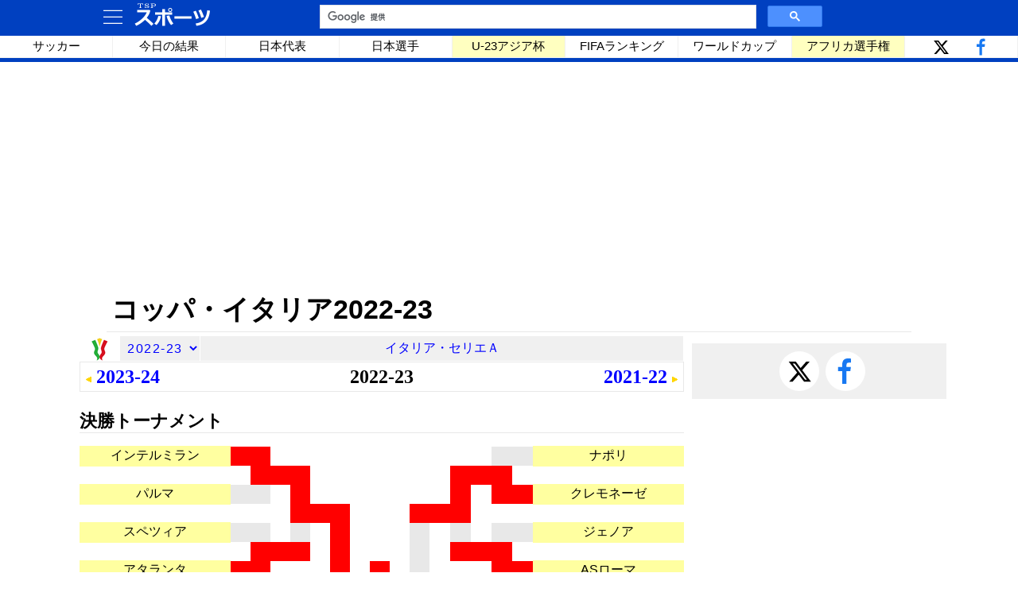

--- FILE ---
content_type: text/html
request_url: https://www.tsp21.com/sports/soccer/cup/italycup2023.html
body_size: 16222
content:
<!DOCTYPE html>
<html><head><title>コッパ・イタリア2022-23 / サッカー - TSP SPORTS</title>
<meta name="viewport" content="width=device-width,initial-scale=1.0" />
<meta http-equiv="Content-Type" content="text/html; charset=Shift_JIS">
<meta name="copyright" content="1996-2023 TSP21.com">
<meta name="description" content="イタリアのサッカー協会が主催する2022-23シーズンのカップ戦「コッパ・イタリア」の最新情報と試合結果。">
<meta name="keywords" content="サッカー,コッパ・イタリア,イタリアカップ,2022-23,Coppa Italia,コッパ・イタリア">
</head>

<link href="/fx/base2.css" rel=stylesheet type=text/css>
<link href="/fx/fx2.css" rel=stylesheet type=text/css>
<link href="/sports/base3.css" rel=stylesheet type=text/css>

<style type="text/css">

 table.tournament { min-width: 650px; }

</style>

<script src="/fx/menu3.js" language="JavaScript" charset="utf-8" async></script>

<body leftmargin=0 topmargin=0 marginwidth=0 marginheight=0>

<div class=topback id=topback>

 <div class=topmenufx>
  <div id=tbut class=topmenuleft>
    <svg onclick="clck()" width=32 height=32 viewBox='0 0 24 24'><g><path id='menu'></g></svg>
    <a href="/sports/index.html"><img id="imgmb2" src="/jpgif/sportslogo1.svg" width=100 height=35></a>
  </div>

  <div id=babut></div><!-- 矢印 -->
  <div id=sbx class=topmenucenter></div><div id=sbut class=topmenucenter></div><!-- 検索 -->
  <div id=dvlp class=topmenuright>&nbsp;</div>
 </div>

 <div class=hotmenufx id=hotmenu></div>

</div>

<div id=fullbacki class=fullback onclick="clck()"></div>

<script async src="https://pagead2.googlesyndication.com/pagead/js/adsbygoogle.js?client=ca-pub-2013528756042837" crossorigin="anonymous"></script>
<ins class="adsbygoogle" style="display:block" data-ad-client="ca-pub-2013528756042837" data-ad-slot="2174450278" data-ad-format="auto" data-full-width-responsive="true" id="gad0"></ins>
<script> (adsbygoogle = window.adsbygoogle || []).push({}); </script>

<div class="title"><h1>コッパ・イタリア2022-23</h1></div>

<div id=tmain>
<div valign=top id=td1></div>

<div valign=top id=td2>
<div class="r"><!-- UDS --><!-- UDE --></div>

<!-- MAINS -->

<script id="ynj" src="cupynj.js" language="JavaScript" async></script>

<h2>決勝トーナメント</h2>
<table class=tournament>
<tr><td width=25%>

<table>
                                  <tr class=team><td>インテルミラン</td></tr>
<tr class=spc><td>&nbsp;</td></tr><tr class=team><td>パルマ</td></tr>
<tr class=spc><td>&nbsp;</td></tr><tr class=team><td>スペツィア</td></tr>
<tr class=spc><td>&nbsp;</td></tr><tr class=team><td>アタランタ</td></tr>
<tr class=spc><td>&nbsp;</td></tr><tr class=team><td>ユヴェントス</td></tr>
<tr class=spc><td>&nbsp;</td></tr><tr class=team><td>モンツァ</td></tr>
<tr class=spc><td>&nbsp;</td></tr><tr class=team><td>ボローニャ</td></tr>
<tr class=spc><td>&nbsp;</td></tr><tr class=team><td>ラツィオ</td></tr>
</table>

</td><td width=50%>

<table>
<tr><td class=red>&nbsp;</td><td class=red>&nbsp;</td><td class=non>&nbsp;</td><td class=non>&nbsp;</td><td class=non>&nbsp;</td><td class=non>&nbsp;</td><td class=non>&nbsp;</td><td class=non>&nbsp;</td><td class=non>&nbsp;</td><td class=non>&nbsp;</td><td class=non>&nbsp;</td><td class=non>&nbsp;</td><td class=non>&nbsp;</td><td class=gre>&nbsp;</td><td class=gre>&nbsp;</td></tr>
<tr><td class=non>&nbsp;</td><td class=red>&nbsp;</td><td class=red>&nbsp;</td><td class=red>&nbsp;</td><td class=non>&nbsp;</td><td class=non>&nbsp;</td><td class=non>&nbsp;</td><td class=non>&nbsp;</td><td class=non>&nbsp;</td><td class=non>&nbsp;</td><td class=non>&nbsp;</td><td class=red>&nbsp;</td><td class=red>&nbsp;</td><td class=red>&nbsp;</td><td class=non>&nbsp;</td></tr>
<tr><td class=gre>&nbsp;</td><td class=gre>&nbsp;</td><td class=non>&nbsp;</td><td class=red>&nbsp;</td><td class=non>&nbsp;</td><td class=non>&nbsp;</td><td class=non>&nbsp;</td><td class=non>&nbsp;</td><td class=non>&nbsp;</td><td class=non>&nbsp;</td><td class=non>&nbsp;</td><td class=red>&nbsp;</td><td class=non>&nbsp;</td><td class=red>&nbsp;</td><td class=red>&nbsp;</td></tr>
<tr><td class=non>&nbsp;</td><td class=non>&nbsp;</td><td class=non>&nbsp;</td><td class=red>&nbsp;</td><td class=red>&nbsp;</td><td class=red>&nbsp;</td><td class=non>&nbsp;</td><td class=non>&nbsp;</td><td class=non>&nbsp;</td><td class=red>&nbsp;</td><td class=red>&nbsp;</td><td class=red>&nbsp;</td><td class=non>&nbsp;</td><td class=non>&nbsp;</td><td class=non>&nbsp;</td></tr>
<tr><td class=gre>&nbsp;</td><td class=gre>&nbsp;</td><td class=non>&nbsp;</td><td class=gre>&nbsp;</td><td class=non>&nbsp;</td><td class=red>&nbsp;</td><td class=non>&nbsp;</td><td class=non>&nbsp;</td><td class=non>&nbsp;</td><td class=gre>&nbsp;</td><td class=non>&nbsp;</td><td class=gre>&nbsp;</td><td class=non>&nbsp;</td><td class=gre>&nbsp;</td><td class=gre>&nbsp;</td></tr>
<tr><td class=non>&nbsp;</td><td class=red>&nbsp;</td><td class=red>&nbsp;</td><td class=red>&nbsp;</td><td class=non>&nbsp;</td><td class=red>&nbsp;</td><td class=non>&nbsp;</td><td class=non>&nbsp;</td><td class=non>&nbsp;</td><td class=gre>&nbsp;</td><td class=non>&nbsp;</td><td class=red>&nbsp;</td><td class=red>&nbsp;</td><td class=red>&nbsp;</td><td class=non>&nbsp;</td></tr>
<tr><td class=red>&nbsp;</td><td class=red>&nbsp;</td><td class=non>&nbsp;</td><td class=non>&nbsp;</td><td class=non>&nbsp;</td><td class=red>&nbsp;</td><td class=non>&nbsp;</td><td class=red>&nbsp;</td><td class=non>&nbsp;</td><td class=gre>&nbsp;</td><td class=non>&nbsp;</td><td class=non>&nbsp;</td><td class=non>&nbsp;</td><td class=red>&nbsp;</td><td class=red>&nbsp;</td></tr>
<tr><td class=non>&nbsp;</td><td class=non>&nbsp;</td><td class=non>&nbsp;</td><td class=non>&nbsp;</td><td class=non>&nbsp;</td><td class=red>&nbsp;</td><td class=red>&nbsp;</td><td class=red>&nbsp;</td><td class=gre>&nbsp;</td><td class=red>&nbsp;</td><td class=non>&nbsp;</td><td class=non>&nbsp;</td><td class=non>&nbsp;</td><td class=non>&nbsp;</td><td class=non>&nbsp;</td></tr>
<tr><td class=red>&nbsp;</td><td class=red>&nbsp;</td><td class=non>&nbsp;</td><td class=non>&nbsp;</td><td class=non>&nbsp;</td><td class=gre>&nbsp;</td><td class=non>&nbsp;</td><td class=non>&nbsp;</td><td class=non>&nbsp;</td><td class=red>&nbsp;</td><td class=non>&nbsp;</td><td class=non>&nbsp;</td><td class=non>&nbsp;</td><td class=red>&nbsp;</td><td class=red>&nbsp;</td></tr>
<tr><td class=non>&nbsp;</td><td class=red>&nbsp;</td><td class=red>&nbsp;</td><td class=red>&nbsp;</td><td class=non>&nbsp;</td><td class=gre>&nbsp;</td><td class=non>&nbsp;</td><td class=non>&nbsp;</td><td class=non>&nbsp;</td><td class=red>&nbsp;</td><td class=non>&nbsp;</td><td class=red>&nbsp;</td><td class=red>&nbsp;</td><td class=red>&nbsp;</td><td class=non>&nbsp;</td></tr>
<tr><td class=gre>&nbsp;</td><td class=gre>&nbsp;</td><td class=non>&nbsp;</td><td class=red>&nbsp;</td><td class=non>&nbsp;</td><td class=gre>&nbsp;</td><td class=non>&nbsp;</td><td class=non>&nbsp;</td><td class=non>&nbsp;</td><td class=red>&nbsp;</td><td class=non>&nbsp;</td><td class=red>&nbsp;</td><td class=non>&nbsp;</td><td class=gre>&nbsp;</td><td class=gre>&nbsp;</td></tr>
<tr><td class=non>&nbsp;</td><td class=non>&nbsp;</td><td class=non>&nbsp;</td><td class=red>&nbsp;</td><td class=red>&nbsp;</td><td class=red>&nbsp;</td><td class=non>&nbsp;</td><td class=non>&nbsp;</td><td class=non>&nbsp;</td><td class=red>&nbsp;</td><td class=red>&nbsp;</td><td class=red>&nbsp;</td><td class=non>&nbsp;</td><td class=non>&nbsp;</td><td class=non>&nbsp;</td></tr>
<tr><td class=gre>&nbsp;</td><td class=gre>&nbsp;</td><td class=non>&nbsp;</td><td class=gre>&nbsp;</td><td class=non>&nbsp;</td><td class=non>&nbsp;</td><td class=non>&nbsp;</td><td class=non>&nbsp;</td><td class=non>&nbsp;</td><td class=non>&nbsp;</td><td class=non>&nbsp;</td><td class=gre>&nbsp;</td><td class=non>&nbsp;</td><td class=red>&nbsp;</td><td class=red>&nbsp;</td></tr>
<tr><td class=non>&nbsp;</td><td class=red>&nbsp;</td><td class=red>&nbsp;</td><td class=red>&nbsp;</td><td class=non>&nbsp;</td><td class=non>&nbsp;</td><td class=non>&nbsp;</td><td class=non>&nbsp;</td><td class=non>&nbsp;</td><td class=non>&nbsp;</td><td class=non>&nbsp;</td><td class=red>&nbsp;</td><td class=red>&nbsp;</td><td class=red>&nbsp;</td><td class=non>&nbsp;</td></tr>
<tr><td class=red>&nbsp;</td><td class=red>&nbsp;</td><td class=non>&nbsp;</td><td class=non>&nbsp;</td><td class=non>&nbsp;</td><td class=non>&nbsp;</td><td class=non>&nbsp;</td><td class=non>&nbsp;</td><td class=non>&nbsp;</td><td class=non>&nbsp;</td><td class=non>&nbsp;</td><td class=non>&nbsp;</td><td class=non>&nbsp;</td><td class=gre>&nbsp;</td><td class=gre>&nbsp;</td></tr>
</table>

</td><td width=25%>

<table>
                                  <tr class=team><td>ナポリ</td></tr>
<tr class=spc><td>&nbsp;</td></tr><tr class=team><td>クレモネーゼ</td></tr>
<tr class=spc><td>&nbsp;</td></tr><tr class=team><td>ジェノア</td></tr>
<tr class=spc><td>&nbsp;</td></tr><tr class=team><td>ASローマ</td></tr>
<tr class=spc><td>&nbsp;</td></tr><tr class=team><td>フィオレンティーナ</td></tr>
<tr class=spc><td>&nbsp;</td></tr><tr class=team><td>サンプドリア</td></tr>
<tr class=spc><td>&nbsp;</td></tr><tr class=team><td>トリノ</td></tr>
<tr class=spc><td>&nbsp;</td></tr><tr class=team><td>ACミラン</td></tr>
</table>

</td></tr>
</table>

<h2>決勝</h2>
<table class=scorelines>
<tr><td colspan=5 class=mtgray>2023.5.24</td></tr>
<tr><td>フィオレンティーナ</td><td>1</td><td>-</td><td>2</td><td>インテルミラン</td></tr>
</table>

<h2>準決勝</h2>
<table class=scorelines>
<tr><td colspan=5 class=mtgray>2023.4.4 1st-leg</td></tr>
<tr><td>ユヴェントス</td><td>1</td><td>-</td><td>1</td><td>インテルミラン</td></tr>
<tr><td colspan=5 class=mtgray>2023.4.5 1st-leg</td></tr>
<tr><td>クレモネーゼ</td><td>0</td><td>-</td><td>2</td><td>フィオレンティーナ</td></tr>
<tr><td colspan=5 class=mtgray>2023.4.26 2nd-leg</td></tr>
<tr><td>インテルミラン</td><td>1</td><td>-</td><td>0</td><td>ユヴェントス</td></tr>
<tr><td colspan=5 class=mtgray>2023.4.27 2nd-leg</td></tr>
<tr><td>フィオレンティーナ</td><td>0</td><td>-</td><td>0</td><td>クレモネーゼ</td></tr>
</table>

<script async src="https://pagead2.googlesyndication.com/pagead/js/adsbygoogle.js?client=ca-pub-2013528756042837" crossorigin="anonymous"></script>
<ins class="adsbygoogle" style="display:block; text-align:center;" data-ad-layout="in-article" data-ad-format="fluid" data-ad-client="ca-pub-2013528756042837" data-ad-slot="9501457715" data-full-width-responsive="false" id="gad1"></ins>
<script> (adsbygoogle = window.adsbygoogle || []).push({}); </script>

<h2>準々決勝</h2>
<table class=scorelines>
<tr><td colspan=5 class=mtgray>2023.1.31</td></tr>
<tr><td>インテルミラン</td><td>1</td><td>-</td><td>0</td><td>アタランタ</td></tr>
<tr><td colspan=5 class=mtgray>2023.2.1</td></tr>
<tr><td>ASローマ</td><td>1</td><td>-</td><td>2</td><td>クレモネーゼ</td></tr>
<tr><td>フィオレンティーナ</td><td>2</td><td>-</td><td>1</td><td>トリノ</td></tr>
<tr><td colspan=5 class=mtgray>2023.2.2</td></tr>
<tr><td>ユヴェントス</td><td>1</td><td>-</td><td>0</td><td>ラツィオ</td></tr>
</table>

<h2>決勝トーナメント 1回戦</h2>
<table class=scorelines>
<tr><td colspan=5 class=mtgray>2023.1.10</td></tr>
<tr><td>インテルミラン</td><td>2</td><td>-</td><td>1</td><td>パルマ</td></tr>
<tr><td colspan=5 class=mtgray>2023.1.11</td></tr>
<tr><td>ACミラン</td><td>0</td><td>-</td><td>1</td><td>トリノ</td></tr>
<tr><td colspan=5 class=mtgray>2023.1.12</td></tr>
<tr><td>ASローマ</td><td>1</td><td>-</td><td>0</td><td>ジェノア</td></tr>
<tr><td>フィオレンティーナ</td><td>1</td><td>-</td><td>0</td><td>サンプドリア</td></tr>
<tr><td colspan=5 class=mtgray>2023.1.17</td></tr>
<tr><td>ナポリ</td><td>2</td><td>4PK5</td><td>2</td><td>クレモネーゼ</td></tr>
<tr><td colspan=5 class=mtgray>2023.1.19</td></tr>
<tr><td>アタランタ</td><td>5</td><td>-</td><td>2</td><td>スペツィア</td></tr>
<tr><td>ユヴェントス</td><td>2</td><td>-</td><td>1</td><td>モンツァ</td></tr>
<tr><td>ラツィオ</td><td>1</td><td>-</td><td>0</td><td>ボローニャ</td></tr>
</table>

<h2>2回戦</h2>
<table class=scorelines>
<tr><td colspan=5 class=mtgray>2022.10.18</td></tr>
<tr><td>ジェノア</td><td>1</td><td>-</td><td>0</td><td>SPAL</td></tr>
<tr><td>トリノ</td><td>4</td><td>-</td><td>0</td><td>チッタデッラ</td></tr>
<tr><td colspan=5 class=mtgray>2022.10.19</td></tr>
<tr><td>ウディネーゼ</td><td>2</td><td>-</td><td>3</td><td>モンツァ</td></tr>
<tr><td>スペツィア</td><td>3</td><td>-</td><td>1</td><td>ブレッシア</td></tr>
<tr><td>パルマ</td><td>1</td><td>-</td><td>0</td><td>バリ</td></tr>
<tr><td colspan=5 class=mtgray>2022.10.20</td></tr>
<tr><td>クレモネーゼ</td><td>4</td><td>-</td><td>2</td><td>モデーナ</td></tr>
<tr><td>サンプドリア</td><td>2</td><td>9PK8</td><td>2</td><td>アスコリ</td></tr>
<tr><td>ボローニャ</td><td>1</td><td>-</td><td>0</td><td>カリアリ</td></tr>
</table>

<h2>1回戦</h2>
<table class=scorelines>
<tr><td colspan=5 class=mtgray>2022.8.5</td></tr>
<tr><td>ウディネーゼ</td><td>2</td><td>-</td><td>1</td><td>フェラルピサロ</td></tr>
<tr><td>カリアリ</td><td>3</td><td>-</td><td>2</td><td>ペルージャ</td></tr>
<tr><td>サンプドリア</td><td>1</td><td>-</td><td>0</td><td>レッジーナ</td></tr>
<tr><td>レッチェ</td><td>2</td><td>-</td><td>3</td><td>チッタデッラ</td></tr>
<tr><td colspan=5 class=mtgray>2022.8.6</td></tr>
<tr><td>エンポリ</td><td>1</td><td>-</td><td>2</td><td>SPAL</td></tr>
<tr><td>スペツィア</td><td>5</td><td>-</td><td>1</td><td>コモ</td></tr>
<tr><td>トリノ</td><td>3</td><td>-</td><td>0</td><td>パレルモ</td></tr>
<tr><td>ピサ</td><td>1</td><td>-</td><td>4</td><td>ブレッシア</td></tr>
<tr><td colspan=5 class=mtgray>2022.8.7</td></tr>
<tr><td>サレルニターナ</td><td>0</td><td>-</td><td>2</td><td>パルマ</td></tr>
<tr><td>モンツァ</td><td>3</td><td>-</td><td>2</td><td>フロジノーネ</td></tr>
<tr><td>ヴェネツィア</td><td>2</td><td>-</td><td>3</td><td>アスコリ</td></tr>
<tr><td>ヴェローナ</td><td>1</td><td>-</td><td>4</td><td>バリ</td></tr>
<tr><td colspan=5 class=mtgray>2022.8.8</td></tr>
<tr><td>クレモネーゼ</td><td>3</td><td>-</td><td>2</td><td>テルナーナ</td></tr>
<tr><td>ジェノア</td><td>3</td><td>-</td><td>2</td><td>ベネヴェント</td></tr>
<tr><td>ボローニャ</td><td>1</td><td>-</td><td>0</td><td>コゼンツァ・カルチョ</td></tr>
<tr><td>モデーナ</td><td>3</td><td>-</td><td>2</td><td>サッスオーロ</td></tr>
</table>

<h2>予備予選</h2>
<table class=scorelines>
<tr><td colspan=5 class=mtgray>2022.7.30</td></tr>
<tr><td>スッドティロル</td><td>&nbsp;</td><td>vs</td><td>&nbsp;</td><td>フェラルピサロ</td></tr>
<tr><td colspan=5 class=mtgray>2022.7.31</td></tr>
<tr><td>バリ</td><td>&nbsp;</td><td>vs</td><td>&nbsp;</td><td>パドヴァ</td></tr>
<tr><td>パレルモ</td><td>&nbsp;</td><td>vs</td><td>&nbsp;</td><td>レッジャーナ</td></tr>
<tr><td>モデーナ</td><td>&nbsp;</td><td>vs</td><td>&nbsp;</td><td>カタンザーロ</td></tr>
</table>

<!-- MAINE -->

</div>

<div valign=top id=td3>
<div id=snsb></div>

<script async src="https://pagead2.googlesyndication.com/pagead/js/adsbygoogle.js?client=ca-pub-2013528756042837" crossorigin="anonymous"></script>
<ins class="adsbygoogle" style="display:block" data-ad-client="ca-pub-2013528756042837" data-ad-slot="3510764434" data-ad-format="auto" data-full-width-responsive="true" id="gad2"></ins>
<script> (adsbygoogle = window.adsbygoogle || []).push({}); </script>

<script async src="https://pagead2.googlesyndication.com/pagead/js/adsbygoogle.js?client=ca-pub-2013528756042837"crossorigin="anonymous"></script>
<ins class="adsbygoogle" style="display:block" data-ad-client="ca-pub-2013528756042837" data-ad-slot="4403233446" data-ad-format="auto" data-full-width-responsive="true" id="gad5"></ins>
<script> (adsbygoogle = window.adsbygoogle || []).push({}); </script>

<div id=adright></div>

</div>
</div>

<script async src="https://pagead2.googlesyndication.com/pagead/js/adsbygoogle.js?client=ca-pub-2013528756042837" crossorigin="anonymous"></script>
<ins class="adsbygoogle" style="display:block" data-ad-client="ca-pub-2013528756042837" data-ad-slot="3443299919" data-ad-format="auto" data-full-width-responsive="true" id="gad3"></ins>
<script> (adsbygoogle = window.adsbygoogle || []).push({}); </script>

<footer>Copyright &copy;&nbsp;1996-2023 TSP21.com</footer>

</body></html>

--- FILE ---
content_type: text/html; charset=utf-8
request_url: https://www.google.com/recaptcha/api2/aframe
body_size: 113
content:
<!DOCTYPE HTML><html><head><meta http-equiv="content-type" content="text/html; charset=UTF-8"></head><body><script nonce="d-HQ3iSpGEbd-YRepYqivg">/** Anti-fraud and anti-abuse applications only. See google.com/recaptcha */ try{var clients={'sodar':'https://pagead2.googlesyndication.com/pagead/sodar?'};window.addEventListener("message",function(a){try{if(a.source===window.parent){var b=JSON.parse(a.data);var c=clients[b['id']];if(c){var d=document.createElement('img');d.src=c+b['params']+'&rc='+(localStorage.getItem("rc::a")?sessionStorage.getItem("rc::b"):"");window.document.body.appendChild(d);sessionStorage.setItem("rc::e",parseInt(sessionStorage.getItem("rc::e")||0)+1);localStorage.setItem("rc::h",'1768779735161');}}}catch(b){}});window.parent.postMessage("_grecaptcha_ready", "*");}catch(b){}</script></body></html>

--- FILE ---
content_type: text/css
request_url: https://www.tsp21.com/sports/base3.css
body_size: 8903
content:
/*** version 3 for fx-fx2, fx-base2 *******************************************************************/
/*** podium u23asiancup2022 ***/

 div.podium {display:grid; grid-template-columns:repeat(auto-fit, minmax(162px, 1fr));} 
 div.podium > div > div {width:100%; background-color:#e8e8e8; border-right:solid 1px white; margin-bottom:5px;}
 div.podium > div > span, div.podium > div > a {font-size:110%; display:inline-block; line-height:1.0em;}
 div.podium > div > span > span, div.podium > div > a > span {font-size:80%;}
 div.podium img {padding:0; width:24px; height:24px;}

@media (max-width:500px) {
 div.podium {grid-template-columns:repeat(auto-fit, minmax(115px, 1fr));} 
 div.podium {font-size:95%; letter-spacing:0;}  
 div.podium img {width:18px; height:18px;}
}

/*** sports table & result ****************************************************************************/

  .mtgray {font-size:0.9em; background-color:#e8e8e8; text-align:center;} 
  .mtmizu {font-size:0.9em; background-color:#c0f8ff; text-align:center;} 

 .scorelines {width:100%;}
 .scorelines td {height:1.3em; letter-spacing:0.1em;}
  .scorelines tr td:nth-of-type(1) {text-align:right; width:40%;} 
  .scorelines tr td:nth-of-type(2) {text-align:center; width:6%; padding-left:2%;} 
  .scorelines tr td:nth-of-type(3) {text-align:center; width:8%;} 
  .scorelines tr td:nth-of-type(4) {text-align:center; width:6%; padding-right:2%;} 
  .scorelines tr td:nth-of-type(5) {text-align:left; width:40%;} 
 .scorelines tr td.mt, .scorelines tr td.mty, .scorelines tr td.mtgray, .scorelines tr td.mtmizu {font-size:0.9em; height:1.35em; letter-spacing:0.0em; text-align:center;}
 .scorelines tr td.mty {border-top:solid 1px #ffdd80;} div.mty {border-bottom:solid 1px #ffdd80; text-align:center;}
 .scorelines tr td.note {text-align:left; line-height:1.2em; padding:2px;}
 .scorelines tr td.c {text-align:center;}

@media (max-width:500px) {
 .scorelines td {font-size:90%; letter-spacing:0px;}  
}

/*** teams *******************************************************************************************/

 div.teams {display:grid; font-size:95%; grid-template-columns:repeat(auto-fit, minmax(170px, 1fr)); text-align:left;}
 div.teams img {margin-right:2px;}

/*** head date *******************************************************************************************/

 div.fxdate {font-size:100%; text-align:left;}
 div.date {font-size:115%; text-align:left;} 

@media (max-width:500px) {
 div.fxdate {font-size:90%;}
 div.date {font-size:105%;}
}

 div.fxdate {display:flex; flex-direction:row; flex-wrap:wrap;} 
 div.fxdate div:nth-of-type(1) {font-size:120%; text-align:left; flex-grow:1;} 
 div.fxdate div:nth-of-type(2) {text-align:right; flex-grow:0; background-color:yellow; padding:2px 8px 0px 8px; margin:2px;}
 div.fxdate div:nth-of-type(3) {text-align:right; flex-grow:0; background-color:#c0f8ff; padding:2px 8px 0px 8px; margin:2px;}
 div.fxdate div:nth-of-type(4) {text-align:right; flex-grow:0; background-color:#e8e8e8;  padding:2px 8px 0px 8px; margin:2px;}
 div.fxdate div:nth-of-type(5) {padding:2px 8px 0px 8px; margin:2px;}

/*** pots ****************************************************************************/

  div.pots {display:grid; grid-template-columns:repeat(auto-fit, minmax(160px, 1fr));} 
  div.pots div.hd {background-color:#e8e8e8; border-right:solid 1px white; font-size:95%;} 
  div.pots div.tms {font-size:95%; text-align:left; margin:5px;} 
  div.pots img {margin-right:3px;} 

/*** sports league-table group-nation-table ***********************************************************/

 .leaguetble {font-size:105%; width:100%; background-color:#ffd000; border-spacing:2px; min-width:350px; border-collapse:separate; letter-spacing:0;}
 .leaguetble tr {height:1.8em;}
 .leaguetble td {background-color:white; padding:0;}
 .leaguetble tr.hd td {background-color:#d00000; color:white; white-space:nowrap;}
   .leaguetble tr td {width:6.3%;}
   .leaguetble tr td:nth-of-type(1) {width:5%;} .leaguetble tr td:nth-of-type(2) {width:7%;} 
   .leaguetble tr td:nth-of-type(3) {width:34%; min-width:118px;} 
   .leaguetble tr td:nth-of-type(11) {width:9.9%;} 
 .leaguetble a {display:block; padding:0.16em; text-decoration:none;}
 .leaguetble a:hover {background-color:#d8ffff; color:blue;}

 .leaguetble tr.hds {display:none;}

 @media (max-width:500px) {
   .leaguetble {font-size:90%; border-spacing:1px;}
}

/*** sports group-championsleague *****************************************************************************/

 .leaguetblf {font-size:105%; width:100%; background-color:#ffd000; border-spacing:2px; min-width:350px; border-collapse:separate; letter-spacing:0;}
 .leaguetblf tr {height:1.8em;}
 .leaguetblf td {background-color:white; padding:0;}
 .leaguetblf tr.hd td {background-color:#d00000; color:white; white-space:nowrap;}

   .leaguetblf tr td:nth-of-type(1) {width:5%;} .leaguetblf tr td:nth-of-type(2) {width:7%;} .leaguetblf tr td:nth-of-type(3) {width:32%;} 
   .leaguetblf tr td:nth-of-type(4) {width:6%;} 
   .leaguetblf tr td:nth-of-type(5), .leaguetblf tr td:nth-of-type(6), .leaguetblf tr td:nth-of-type(7) {width:6%;} 
   .leaguetblf tr td:nth-of-type(8), .leaguetblf tr td:nth-of-type(9), .leaguetblf tr td:nth-of-type(10) {width:6%;} 
   .leaguetblf tr td:nth-of-type(11) {width:6%;} .leaguetblf tr td:nth-of-type(12) {width:8%;} 
 .leaguetblf img {vertical-align:middle;}
 .leaguetblf a {display:block; padding:0.16em; background-color:#ffffb0;}
 .leaguetblf a:hover {background-color:#d8ffff;}


 @media (max-width:500px) {
   .leaguetblf {font-size:90%; border-spacing:1px;}
   .leaguetblf img {width:18px; height:18px; vertical-align:middle;}
   .leaguetblf a {background-color:inherit;}
}

/*** sports Tournament *****************************************************************************/

 table.tournament {font-size:16px; width:100%; margin-bottom:1em; margin-top:1em; min-width:550px;} 
 table.tournament td {padding:0;} 
 table.tournament table {width:100%;} 

 table.tournament tr.team {background-color:#ffffa0; color:black; height:26px; white-space:nowrap; overflow:hidden;}
 table.tournament tr.team td.seed  {width:15%;}
 table.tournament tr.team a {display:block;}
 table.tournament tr.team a:hover {color:blue; background-color:#d8ffff;}
 table.tournament td.red {background-color:#ff0000; height:24px; font-size:90%;}
 table.tournament td.gre {background-color:#e8e8e8; height:24px; font-size:90%;}
 table.tournament td.non {height:24px; font-size:90%;}
 table.tournament tr.spc {height:22px; font-size:90%;}
 table.tournament tr.spc3 {height:23px; font-size:90%;}
 table.tournament tr.spc4 {height:24px; font-size:90%;}
 table.tournament td:nth-of-type(2) table {table-layout:fixed;} 

 @media (max-width:500px) {
   table.tournament {font-size:14px; min-width:500px;} 
   table.tournament tr.team {height:24px;}
   table.tournament td.red, table.tournament td.gre, table.tournament td.non {height:22px;}
   table.tournament tr.spc {height:20px;}
   table.tournament tr.spc3 {height:21px;}
   table.tournament tr.spc4 {height:22px;}
 table.tournament tr.team td.seed  {width:10%;}
}

/*** sports Scoreboard ***************************************************************************/

 .scoreboard {width:100%; font-size:115%; letter-spacing:0.1em;}
 .scoreboard td {height:1.7em;  border-bottom:solid 1px #e8e8e8;}
  .scoreboard tr td:nth-of-type(1) {text-align:right; width:40%;} 
  .scoreboard tr td:nth-of-type(2) {width:8%;} 
  .scoreboard tr td:nth-of-type(3) {width:4%;} 
  .scoreboard tr td:nth-of-type(4) {width:8%;} 
  .scoreboard tr td:nth-of-type(5) {text-align:left; width:40%;} 
 .scoreboard tr td.pred {background-color:#d00000; text-align:center; justify-content:center; height:1.7em; color:white;}
  .scoreboard tr td.wide {width:20%;} 

@media (max-width:500px) {
 .scoreboard {font-size:90%;}
}

 div.note {text-align:left; line-height:1.2em; padding:2px;}

/*** Qualification or relegation ***************************************************************************/

 ul {list-style:none; padding-left:5px; margin:0; letter-spacing:0.12rem; line-height:1.4rem;}
 ul.qf {list-style:disc; padding-left:1.5em;}

@media (max-width:500px) {
 ul {font-size:96%; list-style:disc; padding-left:1.5em;}
}

/*** Legend ***************************************************************************/

 div.leg {padding:6px 0; text-align:left;}
 div.leg span:nth-of-type(1) {background-color:yellow; padding:1px 10px 0px 10px; margin-right:3px;} 
 div.leg span:nth-of-type(2) {background-color:#c0f8ff; padding:1px 10px 0px 10px; margin-right:3px;} 
 div.leg span:nth-of-type(3) {background-color:#ffe0ff; padding:1px 10px 0px 10px; margin-right:3px;} 
 div.leg span:nth-of-type(4) {background-color:#e8e8e8; padding:1px 10px 0px 10px; margin-right:3px;} 
 div.leg span:nth-of-type(5) {background-color:#e060e0; padding:1px 10px 0px 10px; margin-right:3px;} 

@media (max-width:500px) {
 div.leg {font-size:90%;}
}


--- FILE ---
content_type: image/svg+xml
request_url: https://www.tsp21.com/jpgif/sportslogo1.svg
body_size: 3441
content:
<?xml version="1.0" encoding="UTF-8" standalone="no"?>
<!DOCTYPE svg PUBLIC "-//W3C//DTD SVG 1.1//EN" "http://www.w3.org/Graphics/SVG/1.1/DTD/svg11.dtd">
<svg version="1.1" id="Layer_1" xmlns="http://www.w3.org/2000/svg" xmlns:xlink="http://www.w3.org/1999/xlink" x="0px" y="0px" width="200px" height="70px" viewBox="0 0 200 70" enable-background="new 0 0 200 70" xml:space="preserve">  <image id="image0" width="200" height="70" x="0" y="0"
    href="[data-uri]
AAB6JgAAgIQAAPoAAACA6AAAdTAAAOpgAAA6mAAAF3CculE8AAAAAmJLR0QA/4ePzL8AAAAJcEhZ
cwAACxIAAAsSAdLdfvwAAAAHdElNRQfmAhoPNA4eYy9pAAAHgklEQVR42u2cP0gkVxzHn9liAxuw
sDDgwRYXMGBhwOKKLSwsDHjhDiwsDBiwMLDFHVhYGLDY4oorNnAECw+2sLAwYOAO9sDABi5gsYUB
CwkGtrAwsASLLUwYwifFzq7v3/zZmdkb18y3WWd+789v3nfe7/3e7/1GITJkyJBh9IEPpFIljmgD
bfYpMavIdLQ4pkwh7ScbUQB1iv2/3YFmhsbtoLMBVJgSggIL1FWyhGAGgCkhhGCCBWpAi+m0n20k
Qas7kELIhAjBFK3+3x0gL9WpqYSoNYVwKTxJ+9lGHvqw9u9fArsSccVAQnJebWUYAJ6ElOgA0GCd
iTA1WQSaaT/PyMP7rabInkuKQ50ntpqsCiEEeeao4tBmLu3nGXn4mxnyLLFLC4AjxvWa3Lhe1jUn
7NhnUoaB4GmykD0m5jgGzsLUzBALPoS8ISddF4DrMDUzxIC7m5ixSABOWWVKCHLMcYTDWpiaGSLD
vkPvy4rMUuHM3YnvMxuuZoZ7BtZo4uDQlGdkhpTAgRIjO0hbn/85WAM6rFOgwDodyGbJkOEVW3al
TWCjf7WR7f2HjgBCHLgN4lMAnLQ1lrTLsUSdZ0MdkoHxSt6dxO3dkN5ZQphkm0sAruQoeBJNx8Vh
cr0b0jtqstjDkdT2mSPk6XBOgxoVymYEMHBIIuA01qP5E7LGHVjUWeSQPeXOS0VtnzlCUSl5Hdxb
fEIqwyMkbbeXSbbcUKrDpHL/RtHLc44wr5Q7C9NpXJSGSUiaG0PNMFUV2a6ieMtrJWVVKVcfPiGX
MR86kJD0wAtFuRtljkxr47Di0UZFKbUryz6yVxkbCOILrfqPYQfbjrg1horvxd/S1cfiW2nUfhdv
lbLPPdr4XLn6I3EdOdLGx+dMMObcS58QwZ7StbJ4sxhmJNxgbA9LSSs4qynh64TeA0JmtM7XFemF
Itu11M9r9YtJK3jsp+D9I0SIbgaa/QVkU5F1zMRASkqJME7vQMo90cYmYI96LwhZ0rp/JMkmNOfX
eD3ZUuRhfKwBVCu4HvktAqI494KQnBsg6aGmSA8VmZEWqFmUnWRVe6mNzEUSMZw0BzukhtuKijdy
ro0xf5TUWQraDJpPUq1541UNE5cJbvfuEzKlbA+hLMlytBWZErXQTHwnwSAkE9rETcwe2glhnDlW
2GafE9q3CazpwHdhVx1jZZvMviJ7k5xCOU0l6AzuwDFBhxYNDqiy3QuDeBCivncpnxJq4Q8lt4YF
TdY3S4wHLfnRFaqgoxyhFXUCuzFiD0LeKLc9QoqsMQzUjH7ybgptDy8kmW60+lFhysp9x8zj9Aid
BA7kmvhOu/Vu7IcIDT1Wrn71LatKHyd8BDQgxv4RPyk3vpZk/2ohlE+7P+S0YMrbsb/0diMRwqJ4
rd36U3wT6bm+VK5+8S37s3L1iXgaqcfkoEbsHigR7nfu72/iuXgw9pV79VR8ptR5LZJA/yMEGZG8
K23P6vScR7vJcr9HuYXVhfhQJsviwErHVYxzwQ4PlfI5LaxyEe+g248OaMph6NBtqd5Io3/fi5Cq
1qvFifhwhBirWsCXYTzT2kwiEcKDDoArOY00VFv6sthX0JOQktbny5QJ2XClF1SCnp6i9rRJpEGw
7EkHQGewQLIxdMo3jTZChNACNdfpftNLMQwVQghBjob2tBvBtYIaLWu7UxPOIK4vTaXusSTxJmRL
6zHp/KchwQgxncVcP8gZ9rv7hpqohuvKCLtIx50+hOiJBEnnPw0FfdN2i1g5B4JxY1cOcM4kO5b7
h2EMiTaFr5QPfzwJMUIPIzBHWDEsSzVeg7NGiB3gpOtXsWExZO+DfC4juLCtSP0ImdVqXqlfNd41
GEYWTmPNasqakeiiLiVzPrEs9eeqD661mdNOla8tn4p6EGI4mzFzwIYJCsZ8hnaMI1smjIfvYk9d
JyhZVhMfN9h4a7RDmgBCdOf3JvFT6UTAvMWydGKsHqxoIbIuHDYtZae5Cts5M8bCrBkdf0IsWS7J
BbETAkXL3AAn8nkRD63LOFyz6FFjinOLAstGuYJmrmynzkGETBvr1rK4M+Ahr6xmvsNCtAbHqVgb
hKafcWCSEwsl2rkFNa1Ew9JSACGWIEr7LvxDAvIsexh5uIz0HyzI88xifLoI3GFQ4L2lnuSYGvEc
66FWCELGjdPKo1SpmGSVfZ84xnGEWJ8vGZdepsqg5NBS2111WDJMjfXcL5gQSypBEsGIQUdsghJl
ahZjLeOGzUj7covB6aEW3tcnZ6WkKoTFXNU82ghBiJFrbs0SHDIhFwSj7rcB8G9+wdrg+aCJKlZK
XLPFsuS5vfdM1w9HSJ7TfqFWxAUzHiEV/NGImeSjfQgD12xFmWwaJY6yiky4Tuu59zIcjhAhKHIF
OFTTifoaUQP5mY8SyLhiSlqWHKpRDp3clm4psbm+a73Ai0ftkIQIwSOaciLnh4bhWgCcsp1YkpK7
h75hL7Ll67XUpcSJskMIT0jaUNzvDnU2446b3kGOJi+izwytrYNwvplRc3QIKdHmhFeUmU3khDxD
hgwZMmTIkCFDhgwZMmTIkCGDN/4DohEGUxZqoE4AAAAqdEVYdENyZWF0aW9uIFRpbWUAkIUgMTAg
MTEgMjAyMSAwMTo0ODozNiArMDkwMNugA40AAAAldEVYdGRhdGU6Y3JlYXRlADIwMjItMDItMjZU
MTU6NTI6MTQrMDA6MDAcslo3AAAAJXRFWHRkYXRlOm1vZGlmeQAyMDIyLTAyLTI2VDE1OjUyOjE0
KzAwOjAwbe/iiwAAAABJRU5ErkJggg==" />
</svg>


--- FILE ---
content_type: application/javascript
request_url: https://www.tsp21.com/sports/soccer/cup/cupynj.js
body_size: 4683
content:
// create <div> -----------------------------------;
var pos = document.getElementById("ynj"); //position
var parent = document.getElementById("ynj").parentNode; //parent
var newtag = document.createElement("div");

parent.insertBefore(newtag,pos);

// year -----------------------------------;

var i = document.URL.indexOf("20"); 
 if(i<0) i = document.URL.indexOf("19");
var year = Number(document.URL.substring(i,i+4));
var today = new Date();
var thisyear = today.getFullYear();
var thismonth = today.getMonth()+1;
 if(isNaN(year)) year = thisyear;

// cup -----------------------------------;

var j=document.URL.lastIndexOf("/"); 
var cup = document.URL.substring(j+1,i);


if(cup == "capitalonecup") cup = "englandcup";

// id -----------------------------------;

var data =[
  { "id":"jleaguecup", "startyear":2016, "yeardisplay":1, "jname":"ＹＢＣルヴァンカップ", links:{"../j1":"Ｊ１", "../j2":"Ｊ２", "../j3":"Ｊ３", "emperorscup":"天皇杯"}},
  { "id":"italycup", "startyear":2014, "jname":"コッパ・イタリア", links:{"../italy":"イタリア・セリエＡ"}},
  { "id":"germanycup", "startyear":2014, "yeardisplay":1, "jname":"ドイツカップ「DFBポカール」", links:{"../germany":"ドイツ・ブンデスリーガ"}},
  { "id":"englandcup", "startyear":2011, "jname":"カラバオ・カップ", "idchange":["2016","capitalonecup"], links:{"../england":"イングランド・プレミアリーグ", "facup":"ＦＡカップ"}},
  { "id":"facup", "startyear":2010, "jname":"ＦＡカップ", links:{"../england":"イングランド・プレミアリーグ", "englandcup":"カラバオカップ", "facupview":"視聴方法"}},
  { "id":"spaincup", "startyear":2014, "jname":"スペイン国王杯", links:{"../spain":"スペインリーグ"}},
  { "id":"emperorscup", "startyear":2012, "jname":"天皇杯", "yeardisplay":1, links:{"../j1":"Ｊ１", "../j2":"Ｊ２", "../j3":"Ｊ３", "jleaguecup":"リーグカップ", "empressscup":"皇后杯", "../we":"ＷＥリーグ"}},
  { "id":"empressscup", "startyear":2016, "jname":"皇后杯", "yeardisplay":1, links:{"../we":"ＷＥリーグ","emperorscup":"天皇杯", "../j1":"Ｊ１", "../j2":"Ｊ２", "../j3":"Ｊ３", "jleaguecup":"リーグカップ"}}
]

for ( i=0; i < data.length; i++ ) {  
 if(data[i].id == cup) break 
}

var jd=data[i];

// year display -----------------------------------;

if(thismonth>6 && !jd.yeardisplay) thisyear++;

var preyear = year-1;
var nextyear = year+1;

// icon -----------------------------------;
var icon = jd.id;
 //if(jd.icon) icon = jd.icon;
//--------------------------------------;

yearnaviwd  = "<div class='afx'>";
yearnaviwd += "<a class=icon href='"+jd.id+".html'><img src='../icon/"+icon+".gif' width=40 height=30 title='"+jd.jname+"'></a>";

yearnaviwd += "<select id='slt' border=0 size=1 onChange='location.href=this.options[this.selectedIndex].value'>";

for (let i=thisyear+1; i >= jd.startyear; i-- ) {

   let yearwd = String(i-1)+"-"+String(i).substring(2,4);
    if(jd.yeardisplay) yearwd = String(i); //single year


    let sid = jd.id;
    if(jd.idchange) {
     if(jd.idchange[0]>=i) sid = jd.idchange[1];
    }

  if(i==year){
      yearnaviwd += "<option value='"+sid+i.toString()+".html' selected>"+yearwd;
  }else{
      yearnaviwd += "<option value='"+sid+i.toString()+".html'>"+yearwd;
  }

}

yearnaviwd += "</select>";

//-- league link --------------------------------------;

for (let i=0; i < Object.keys(jd.links).length; i++ ) {
 if(Object.keys(jd.links)[i]){
     yearnaviwd += "<a href='"+Object.keys(jd.links)[i]+".html'>"+Object.values(jd.links)[i]+"</a>";
 }
}

yearnaviwd += "</div>";

//--------------------------------------;

var preyearwd = String(preyear-1)+"-"+String(preyear).substring(2,4);
var yearwd = String(year-1)+"-"+String(year).substring(2,4);
var nextyearwd = String(nextyear-1)+"-"+String(nextyear).substring(2,4);

if(jd.yeardisplay){
  preyearwd = String(year-1);
  yearwd = String(year);
  nextyearwd = String(year+1);
}

yearnaviwd += "<div class='fx in3 es' style='border:solid 1px #e8e8e8; font: bold 1.5em/1.5em メイリオ; margin-top:1px;'>";

yearnaviwd += "<div style='text-align: left;'>";
yearnaviwd += "<img class=m5 src='/jpgif/ar1.gif' width=10 height=10>";

   if(year <= thisyear) {yearnaviwd += "<a href='"+jd.id+nextyear+".html' style='text-decoration:none;'>"+nextyearwd+"</a>";}
   else {yearnaviwd += "<span style='color:#e0e0e0;'>"+nextyearwd+"</span>"};

yearnaviwd += "</div><div style='text-align: center;'>";
yearnaviwd += yearwd;
yearnaviwd += "</div><div style='text-align: right;'>";

   if(year > jd.startyear) {yearnaviwd += "<a href='"+jd.id+preyear+".html' style='text-decoration:none;'>"+preyearwd+"</a>"}
   else {yearnaviwd += "<span style='color:#e0e0e0;'>"+preyearwd+"</span>"};

yearnaviwd += "<img class=m5 src='/jpgif/ar2.gif' width=10 height=10>";
yearnaviwd += "</div></div>";

newtag.innerHTML = yearnaviwd;